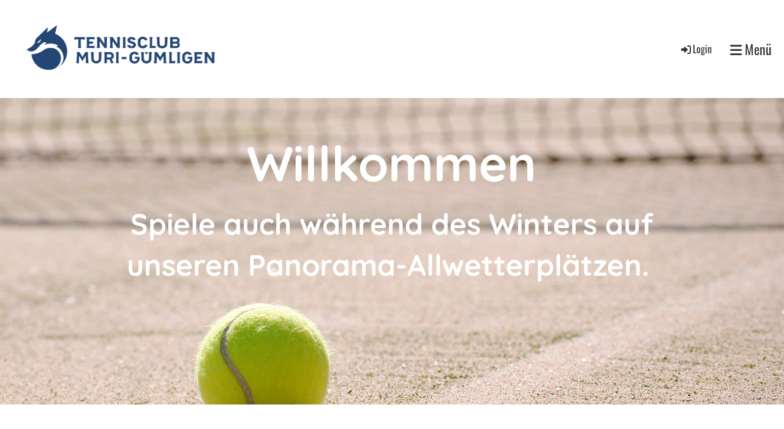

--- FILE ---
content_type: text/html;charset=UTF-8
request_url: https://tcmg.ch/willkommen
body_size: 6254
content:
<!DOCTYPE html>
<html lang="de">
<head>
<base href="/clubdesk/"/>


    <meta http-equiv="content-type" content="text/html; charset=UTF-8">
    <meta name="viewport" content="width=device-width, initial-scale=1">

    <title>Willkommen - Tennisclub Muri-Gümligen</title>
    <link rel="icon" type="image/svg+xml" href="v_4.5.13//admin/clubdesk-favicon.svg">
<link rel="stylesheet" type="text/css" media="all" href="v_4.5.13/shared/css/normalize.css"/>
<link rel="stylesheet" type="text/css" media="all" href="v_4.5.13/shared/css/layout.css"/>
<link rel="stylesheet" type="text/css" media="all" href="v_4.5.13/shared/css/tinyMceContent.css"/>
<link rel="stylesheet" type="text/css" media="all" href="v_4.5.13/webpage/css/admin.css"/>
<link rel="stylesheet" type="text/css" media="all" href="/clubdesk/webpage/fontawesome_6_1_1/css/all.min.css"/>
<link rel="stylesheet" type="text/css" media="all" href="/clubdesk/webpage/lightbox/featherlight-1.7.13.min.css"/>
<link rel="stylesheet" type="text/css" media="all" href="/clubdesk/webpage/aos/aos-2.3.2.css"/>
<link rel="stylesheet" type="text/css" media="all" href="/clubdesk/webpage/owl/css/owl.carousel-2.3.4.min.css"/>
<link rel="stylesheet" type="text/css" media="all" href="/clubdesk/webpage/owl/css/owl.theme.default-2.3.4.min.css"/>
<link rel="stylesheet" type="text/css" media="all" href="/clubdesk/webpage/owl/css/animate-1.0.css"/>
<link rel="stylesheet" type="text/css" media="all" href="v_4.5.13/content.css?v=1656336765789"/>
<link rel="stylesheet" type="text/css" media="all" href="v_4.5.13/shared/css/altcha-cd.css"/>
<script type="text/javascript" src="v_4.5.13/webpage/jquery_3_6_0/jquery-3.6.0.min.js"></script><script async defer src="v_4.5.13/shared/scripts/altcha_2_0_1/altcha.i18n.js" type="module"></script>
    <link rel="stylesheet" href="/clubdesk/webpage/cookieconsent/cookieconsent-3.1.1.min.css">
<link rel="stylesheet" href="genwwwfiles/page.css?v=1656336765789">

<link rel="stylesheet" href="wwwfiles/custom.css?v=" />


</head>
<body class="cd-sidebar-empty">


<nav>
    <a href="javascript:void(0);" onclick="if (!window.location.hash) { window.location.href='/willkommen#cd-page-content'; const target = document.getElementById('cd-page-content'); let nav = document.getElementById('cd-navigation-element'); const y = target.getBoundingClientRect().top + window.scrollY - nav.offsetHeight; window.scrollTo({ top: y, behavior: 'auto' }); } else { window.location.href=window.location.href; }"onkeyup="if(event.key === 'Enter') { event.preventDefault(); this.click(); }" class="cd-skip-link" tabindex="0">Direkt zum Hauptinhalt springen</a>

    <div class="cd-navigation-bar-container" id="cd-navigation-element">
        <div class="cd-navigation-bar">
            <div class="cd-navigation-bar-content">
                <div class="cd-club-logo-and-name">
<a class="cd-club-logo-link" href="/willkommen"><img class="cd-club-logo" src="fileservlet?type&#61;image&amp;id&#61;1000059&amp;s&#61;djEtEkqWsmYa_ETgCl5vJwqj4zr1R_bhV9Gjkb4skczR_u4&#61;&amp;imageFormat&#61;_512x512" alt="Logo der Webseite"></a>

</div>

                <div class="cd-filler"></div>
                <div class="cd-login-link-desktop">
    <a class="cd-link-login" href="/willkommen?action=login"><i style="padding: 3px;" class="fas fa-sign-in-alt"></i>Login</a>
</div>
                <a class="cd-megamenu-button" href="javascript:void(0)">
    <i class="fas fa-bars"></i> Menü
</a>
            </div>
            <div class="scroll-offset-desktop scroll-offset-mobile">
            <div class="cd-megamenu-container cd-menu">
    <div class="cd-megamenu">
        <div class="cd-megamenu-content">
            <div class="cd-menu-level-1">
                <ul>
                        <li>
                            <a href="/willkommen"  data-id="_0" data-parent-id="" class="cd-menu-item cd-menu-active cd-menu-selected">Willkommen</a>
                        </li>
                        <li>
                            <a href="/verein"  data-id="_1" data-parent-id="" class="cd-menu-item  ">Verein</a>
                                <div class="cd-menu-level-2">
                                    <ul>
                                            <li>
                                                <a href="/verein/interclub"  data-id="_1_0" data-parent-id="_1" class="cd-menu-item  ">Interclub</a>
                                            </li>
                                            <li>
                                                <a href="/verein/junioren"  data-id="_1_1" data-parent-id="_1" class="cd-menu-item  ">Junior*innen</a>
                                            </li>
                                            <li>
                                                <a href="/verein/Turniere"  data-id="_1_2" data-parent-id="_1" class="cd-menu-item  ">Turniere</a>
                                            </li>
                                            <li>
                                                <a href="/verein/events"  data-id="_1_3" data-parent-id="_1" class="cd-menu-item  ">Aktivitäten &amp; Events</a>
                                            </li>
                                    </ul>
                                </div>
                        </li>
                        <li>
                            <a href="/kontakt"  data-id="_2" data-parent-id="" class="cd-menu-item  ">Kontakt</a>
                                <div class="cd-menu-level-2">
                                    <ul>
                                            <li>
                                                <a href="/kontakt/Beitritt"  data-id="_2_0" data-parent-id="_2" class="cd-menu-item  ">Mitglied werden</a>
                                            </li>
                                    </ul>
                                </div>
                        </li>
                </ul>
            </div>
        </div>
    </div>
</div>
            </div>
        </div>
    </div>
</nav>

<div class="main cd-light">

        <div tabindex="0" class="cd-totop-button" onclick="topFunction()"
         onkeyup="if(event.key === 'Enter') { topFunction(); }">
        <i class="fas fa-chevron-up"></i>
    </div>


    <header class="header-wrapper">
    <div class="cd-header "><div id='section_1000001' class='cd-section cd-dark cd-min-height-set' debug-label='1000001' style='min-height: 500px;'>
<span class='cd-backgroundPane cd-backgroundPosition_COVER' style='display: block; position: absolute; overflow: hidden;top: 0px;left: 0px;bottom: 0px;right: 0px;filter: blur(0px);background-image: url(fileservlet?type=image&amp;id=1000057&amp;s=djEtadWaxX1Z4kuNt-R8UtYdRIo9_EUYh9Yx1ftasB7Vwr0=);background-color: #ffffff;'>
</span>
<div class='cd-section-content'><div class="cd-row">

    <div class="cd-col m12">
        <div data-block-type="0" class="cd-block"
     debug-label="TextBlock:1000130"
     id="block_1000130" 
     style="" >

    <div class="cd-block-content" id="block_1000130_content"
         style="">
        <p style="text-align: center;"><strong><span style="font-size: 500%;">Willkommen</span></strong></p>
<p style="text-align: center;"><strong><span style="font-size: 300%;">Spiele auch w&auml;hrend des Winters auf unseren Panorama-Allwetterpl&auml;tzen.&nbsp;</span></strong></p></div>
    </div>
<div data-block-type="19" class="cd-block"
     debug-label="SpaceBlock:1000126"
     id="block_1000126" 
     style="" >

    <div class="cd-block-content" id="block_1000126_content"
         style="">
        <div class="cd-space" style="height: 30px; margin: 0; padding: 0; border: 0;">
</div>
</div>
    </div>
</div>
    </div>

</div>
</div>
</div>
    </header>


<main class="content-wrapper" tabindex="-1" id="cd-page-content" >
<div class="cd-content "><div aria-labelledby="block_1000010_title" id='section_1000002' class='cd-section' debug-label='1000002' style=''>
<span class='cd-backgroundPane' style='display: block; position: absolute; overflow: hidden;top: 0px;left: 0px;bottom: 0px;right: 0px;'>
</span>
<div class='cd-section-content'><div class="cd-row">

    <div class="cd-col m12">
        <div data-block-type="24" class="cd-block"
     debug-label="TitleBlock:1000010"
     id="block_1000010" 
     style="" >

    <div class="cd-block-content" id="block_1000010_content"
         style="">
        <h1 id="block_1000010_title">Unser Club</h1></div>
    </div>
</div>
    </div>

<div class="cd-row">

    <div class="cd-col m12">
        <div data-block-type="0" class="cd-block"
     debug-label="TextBlock:1000011"
     id="block_1000011" 
     style="" >

    <div class="cd-block-content" id="block_1000011_content"
         style="">
        <p><span style="font-size: 140%;">F&uuml;nf Sandpl&auml;tze, ein gem&uuml;tliches Clubhaus und ein wunderbarer Blick auf die Alpenkette - das und noch viel mehr bietet der TC Muri-G&uuml;mligen.&nbsp;Werde Mitglied bei uns. Hier geht's zur<br><a href="/kontakt/Beitritt">Online-Anmeldung</a>.</span></p>
<p><span style="font-size: 140%;">F&uuml;r deine Fragen stehen dir die <a href="/verein">Vorstandsmitglieder</a> gerne zur Verf&uuml;gung.</span></p>
<p>&nbsp;</p></div>
    </div>
</div>
    </div>

<div class="cd-row">

    <div class="cd-col m12">
        <div data-block-type="24" class="cd-block"
     debug-label="TitleBlock:1000013"
     id="block_1000013" 
     style="" >

    <div class="cd-block-content" id="block_1000013_content"
         style="">
        <h3 id="block_1000013_title">Termine</h3></div>
    </div>
</div>
    </div>

<div class="cd-row">

    <div class="cd-col m12">
        <div data-block-type="2" class="cd-block"
     debug-label="EventList:1000014"
     id="block_1000014" 
     style="" >

    <div class="cd-block-content" id="block_1000014_content"
         style="">
        <span class="cd-back-anchor" id="eventblock-1000014"></span>

<div class="event-list cd-tile-h">
    <div class="cd-table">
<table>
<thead>
<tr class="cd-table-header">
<th class="cd-table-header">Wann</th>
<th class="cd-table-header">Betreff</th>
</tr>
</thead>
<tbody>
<tr tabindex="0" class="cd-tr-value " onclick="window.location.href='/willkommen?b=1000014&c=ED1000043&s=djEtrveveM7MoHOvBAd6Ywosv5dcf6cUFa_sdQVCFNSqLnw='" onkeyup="if(event.key === 'Enter') { event.preventDefault(); this.click(); }"style="cursor:pointer;">
<td class="cd-table-value cd-table-date"><span class="cd-back-anchor" id="eventlistblock-1000014-event-1000043"></span>
Mi 25.02.2026 19:00 - 21:00</td>
<td class="cd-table-value">
Hauptversammlung Bärtschihus</td>
</tr>
<tr tabindex="0" class="cd-tr-value " onclick="window.location.href='/willkommen?b=1000014&c=ED1000052&s=djEtVThQKs5FAzWLOHhf4DrIJr8-HyzJyiriEcDuSK5pBQQ='" onkeyup="if(event.key === 'Enter') { event.preventDefault(); this.click(); }"style="cursor:pointer;">
<td class="cd-table-value cd-table-date"><span class="cd-back-anchor" id="eventlistblock-1000014-event-1000052"></span>
So 29.03.2026 15:00 - 18:00</td>
<td class="cd-table-value">
Saison-Eröffnungsapéro</td>
</tr>
<tr tabindex="0" class="cd-tr-value cd-last-tr-value" onclick="window.location.href='/willkommen?b=1000014&c=ED1000046&s=djEtliXpmkbvTMsXFr25CZYhPr-uoFOYq2BXMJUHzte0i7Q='" onkeyup="if(event.key === 'Enter') { event.preventDefault(); this.click(); }"style="cursor:pointer;">
<td class="cd-table-value cd-table-date"><span class="cd-back-anchor" id="eventlistblock-1000014-event-1000046"></span>
Sa 11.04.2026 - <br>Sa 29.08.2026</td>
<td class="cd-table-value">
Clubmeisterschaften Junioren &amp; Aktive</td>
</tr>
</tbody>
</table>
</div>
<p class="cd-detailPageNavigation">
        <a class="cd-button cd-button-tertiary"
           href="/willkommen?b=1000014&c=EL&s=djEtKVWggrCCxs25UJXTj-yxJfUJb_JSbg1N3AZkOEriwiM=">Weitere Einträge</a>
        </p>
    </div>
</div>
    </div>
</div>
    </div>

</div>
</div>
<div aria-labelledby="block_1000015_title" id='section_1000003' class='cd-section cd-light' debug-label='1000003' style=''>
<span class='cd-backgroundPane' style='display: block; position: absolute; overflow: hidden;top: 0px;left: 0px;bottom: 0px;right: 0px;background-color: rgba(171,188,240,0.6);'>
</span>
<div class='cd-section-content'><div class="cd-row">

    <div class="cd-col m12">
        <div data-block-type="24" class="cd-block"
     debug-label="TitleBlock:1000015"
     id="block_1000015" 
     style="" >

    <div class="cd-block-content" id="block_1000015_content"
         style="">
        <h1 id="block_1000015_title">Save the Date: <br>Hauptversammlung 2026</h1></div>
    </div>
</div>
    </div>

<div class="cd-row">

    <div class="cd-col m6">
        <div data-block-type="0" class="cd-block"
     debug-label="TextBlock:1000016"
     id="block_1000016" 
     style="" >

    <div class="cd-block-content" id="block_1000016_content"
         style="">
        <p><span style="font-size: 140%;"><strong>25. Februar 19.00 Uhr im B&auml;rtschihaus</strong><br></span><span style="font-size: 140%;">Danach gem&uuml;tlicher Raclette-Plausch.</span></p>
<p>&nbsp;</p></div>
    </div>
</div>
    <div class="cd-col m6">
        <div data-block-type="21" class="cd-block"
     debug-label="Image:1000103"
     id="block_1000103" 
     style="" >

    <div class="cd-block-content" id="block_1000103_content"
         style="">
        <div class="cd-image-block">
<div class="cd-image-wrapper-4_3"><div class="cd-image-content "><a href="fileservlet?type=image&amp;id=1000781&amp;s=djEt_V98XVztnQunmzysAUikEsBILCXMVGjF6SAink2ZdQ0=&amp;imageFormat=_2048x2048" data-featherlight="image"><img alt="" class="cd-image-contain" src="fileservlet?type=image&amp;id=1000781&amp;s=djEt_V98XVztnQunmzysAUikEsBILCXMVGjF6SAink2ZdQ0=&amp;imageFormat=_2048x2048"/></a></div></div></div></div>
    </div>
</div>
    </div>

<div class="cd-row">

    <div class="cd-col m12">
        <div data-block-type="25" class="cd-block cd-block-center"
     debug-label="Button:1000135"
     id="block_1000135" 
     style="" >

    <div class="cd-block-content" id="block_1000135_content"
         style="">
        <a class='cd-button cd-button-primary'
   href='https://lets-meet.org/reg/7d8528294ce076bacd'
        
>
    Anmeldelink folgt</a>
</div>
    </div>
</div>
    </div>

</div>
</div>
<div aria-labelledby="block_1000019_title" id='section_1000004' class='cd-section' debug-label='1000004' style=''>
<div class='cd-section-content'><div class="cd-row">

    <div class="cd-col m12">
        <div data-block-type="24" class="cd-block"
     debug-label="TitleBlock:1000019"
     id="block_1000019" 
     style="" >

    <div class="cd-block-content" id="block_1000019_content"
         style="">
        <h1 id="block_1000019_title">News</h1></div>
    </div>
</div>
    </div>

<div class="cd-row">

    <div class="cd-col m12">
        <div data-block-type="1" class="cd-block"
     debug-label="NewsItemList-Tile:1000131"
     id="block_1000131" 
     style="" >

    <div class="cd-block-content" id="block_1000131_content"
         style="">
        <div class="cd-newslist-tile-v cd-tile-v">
    <span class="cd-back-anchor" id="newslistblock-1000131"></span>
    <div class="cd-tile-container">
        <div tabindex="0" class="cd-tile-v-box cd-tile-width-2" onclick="window.location.href='/willkommen?b=1000131&c=ND1000048&s=djEtiEViVQbWYwJ-bahcGoAc0vVf6bmANRIleycp7TA0rBw='" style="cursor:pointer;"onkeyup="if(event.key === 'Enter') { event.preventDefault(); this.click(); }">
            <span class="cd-back-anchor"
                  id="newslistblock-1000131-newsitem-1000048"></span>

            <div class="cd-image-wrapper-3_2">
                <div class="cd-image-content ">
                    <img class="cd-zoom cd-image-cover" src="fileservlet?type=image&amp;id=1000712&amp;s=djEtrFfgWQQprAJ3V_9gx4pNrTnxYQbz4t_71hXOHtYPnog=&amp;imageFormat=_2048x2048" alt=""/>
                    </div>
            </div>
            <div class="cd-tile-v-main-area" >
                <div class="cd-tile-v-main-heading">
                    Saisonabschluss – Mitmachen, Aufräumen, Schlemmen!</div>
                <div class="cd-tile-v-main-subheading">
                    <time>14.10.2025</time>
                    </div>
            </div>
            <div class="cd-tile-v-detail-area">
                <ul>
                    <li>
                        <div class="cd-tile-v-detail-value" style="white-space: initial;">
                            Es ist wieder so weit. Wir verabschieden am 1. November die Sommersaison in drei Akten mit Spielfreude, Teamgeist und Genuss.
</div>
                    </li>
                </ul>
            </div>
            </div>
        <div tabindex="0" class="cd-tile-v-box cd-tile-width-2" onclick="window.location.href='/willkommen?b=1000131&c=ND1000047&s=djEtzjr8RZ9OD6esuxM3WmONlX_zmBxKP__xXZYHIJkfV1U='" style="cursor:pointer;"onkeyup="if(event.key === 'Enter') { event.preventDefault(); this.click(); }">
            <span class="cd-back-anchor"
                  id="newslistblock-1000131-newsitem-1000047"></span>

            <div class="cd-image-wrapper-3_2">
                <div class="cd-image-content ">
                    <img class="cd-zoom cd-image-cover" src="fileservlet?type=image&amp;id=1000688&amp;s=djEtM0AmxiTS1QlBMemRkS9nyCqbX21jiVYNeWbD_gKrKQc=&amp;imageFormat=_2048x2048" alt=""/>
                    </div>
            </div>
            <div class="cd-tile-v-main-area" >
                <div class="cd-tile-v-main-heading">
                    Tennisferien Kreta 2026</div>
                <div class="cd-tile-v-main-subheading">
                    <time>13.08.2025</time>
                    </div>
            </div>
            <div class="cd-tile-v-detail-area">
                <ul>
                    <li>
                        <div class="cd-tile-v-detail-value" style="white-space: initial;">
                            Nach zwei erfolgreichen Jahren mit bereichernden Momenten auf und neben dem Platz und ein herzliches Miteinander freuen wir uns schon auf das sonnige Kreta-Camp vom 11. - 18. April 2026.</div>
                    </li>
                </ul>
            </div>
            </div>
        <div tabindex="0" class="cd-tile-v-box cd-tile-width-2" onclick="window.location.href='/willkommen?b=1000131&c=ND1000046&s=djEtt5Pg0S2-_1rlSDl_eI-UOf0CjWKvTd8yKfad-rQC-vM='" style="cursor:pointer;"onkeyup="if(event.key === 'Enter') { event.preventDefault(); this.click(); }">
            <span class="cd-back-anchor"
                  id="newslistblock-1000131-newsitem-1000046"></span>

            <div class="cd-image-wrapper-3_2">
                <div class="cd-image-content ">
                    <img class="cd-zoom cd-image-cover" src="fileservlet?type=image&amp;id=1000660&amp;s=djEtithuMke2jxiEpHByF7m8_nhwDI7ix06G7o_qIt7TWXo=&amp;imageFormat=_2048x2048" alt=""/>
                    </div>
            </div>
            <div class="cd-tile-v-main-area" >
                <div class="cd-tile-v-main-heading">
                    Exklusiv für TC Muri-Gümligen Mitglieder: 10% Rabatt auf innovative Schmerztherapie</div>
                <div class="cd-tile-v-main-subheading">
                    <time>12.06.2025</time>
                    </div>
            </div>
            <div class="cd-tile-v-detail-area">
                <ul>
                    <li>
                        <div class="cd-tile-v-detail-value" style="white-space: initial;">
                            Pausieren bei akuten Schmerzen ist vernünftig. Wenn dich aber Beschwerden langfristig vom Tennisplatz fernhalten – packe das Problem an der Wurzel.</div>
                    </li>
                </ul>
            </div>
            </div>
        <div tabindex="0" class="cd-tile-v-box cd-tile-width-2" onclick="window.location.href='/willkommen?b=1000131&c=ND1000044&s=djEtd_DzhK3Nr_wP_oV56qVfJuhUuDw_eEtq6kL13FE4laE='" style="cursor:pointer;"onkeyup="if(event.key === 'Enter') { event.preventDefault(); this.click(); }">
            <span class="cd-back-anchor"
                  id="newslistblock-1000131-newsitem-1000044"></span>

            <div class="cd-image-wrapper-3_2">
                <div class="cd-image-content ">
                    <img class="cd-zoom cd-image-cover" src="fileservlet?type=image&amp;id=1000659&amp;s=djEttqB2oC7DUm6gnZqG-hVmX9Ss_sxXZRJduUk_tLIhTTA=&amp;imageFormat=_2048x2048" alt=""/>
                    </div>
            </div>
            <div class="cd-tile-v-main-area" >
                <div class="cd-tile-v-main-heading">
                    Der TCMG Aarebag - Stylish und praktisch für alle Gelegenheiten</div>
                <div class="cd-tile-v-main-subheading">
                    <time>12.06.2025</time>
                    </div>
            </div>
            <div class="cd-tile-v-detail-area">
                <ul>
                    <li>
                        <div class="cd-tile-v-detail-value" style="white-space: initial;">
                            Der TCMG Aarebag trägt alles, ausser deine Badeausrede! Einfach umschnallen, reinspringen, treibenlassen - der Sommer wartet nicht.</div>
                    </li>
                </ul>
            </div>
            </div>
        </div>

    <p class="cd-detailPageNavigation">
        <a class="cd-button cd-button-tertiary"
           href="/willkommen?b=1000131&c=NL&s=djEtFDas0nU7XjL6NGZhN7nJGka_TOWCovYtXEaYwj1ifc8=">Weitere Einträge</a>
    </p>
    </div></div>
    </div>
</div>
    </div>

</div>
</div>
</div>
</main>

<footer>
    <div class="cd-footer "><div aria-labelledby="block_1000001_title" id='section_1000000' class='cd-section cd-dark' debug-label='1000000' style=''>
<span class='cd-backgroundPane' style='display: block; position: absolute; overflow: hidden;top: 0px;left: 0px;bottom: 0px;right: 0px;background-image: linear-gradient(180deg, rgba(5,47,225,0.975) 0%, rgba(250,239,204,1) 100%);'>
</span>
<div class='cd-section-content'><div class="cd-row">

    <div class="cd-col m12">
        <div data-block-type="24" class="cd-block"
     debug-label="TitleBlock:1000001"
     id="block_1000001" 
     style="" >

    <div class="cd-block-content" id="block_1000001_content"
         style="">
        <h3 id="block_1000001_title">Sponsoren</h3></div>
    </div>
</div>
    </div>

<div class="cd-row">

    <div class="cd-col m12">
        <div data-block-type="28" class="cd-block"
     debug-label="Sponsors:1000002"
     id="block_1000002" 
     style="" >

    <div class="cd-block-content" id="block_1000002_content"
         style="">
        <div class="cd-tile-container"><div class="cd-sponsors-item cd-tile cd-tile-width-6"><div class="cd-sponsors-logo"><a href="https://wirztanner.ch/" target="_blank"><img class="cd-image-contain"src="fileservlet?type=image&amp;id=1000011&amp;s=djEt509jI2RZYa0Fno9_tTuS0PICqo8UqVuq8BfSFGCK4oA=" alt="Wirz Tanner Immobilien AG" /></a></div ></div ><div class="cd-sponsors-item cd-tile cd-tile-width-6"><div class="cd-sponsors-logo"><a href="http://tennismuri.ch/" target="_blank"><img class="cd-image-contain"src="fileservlet?type=image&amp;id=1000014&amp;s=djEt1ggR3ZJnBX9v2upcjK6VamMoch5UweFu6U0Qr_r3Ys4=" alt="Tennis Muri Gmbh" /></a></div ></div ><div class="cd-sponsors-item cd-tile cd-tile-width-6"><div class="cd-sponsors-logo"><a href="https://www.mt-schreinerei.ch/" target="_blank"><img class="cd-image-contain"src="fileservlet?type=image&amp;id=1000010&amp;s=djEt1y8a3En6QoKA4kjf4QlLmJn8cC3gVOJiyEvHhcnwQkY=" alt="M &amp;amp; T Schreinerei GmbH" /></a></div ></div ><div class="cd-sponsors-item cd-tile cd-tile-width-6"><div class="cd-sponsors-logo"><a href="https://www.ford-eigermatte.ch/" target="_blank"><img class="cd-image-contain"src="fileservlet?type=image&amp;id=1000003&amp;s=djEtKWgQYv26n507Kn_zh-gz2TQQu75QoqphtRconOzg8Gs=" alt="Eigermatte Garage AG" /></a></div ></div ><div class="cd-sponsors-item cd-tile cd-tile-width-6"><div class="cd-sponsors-logo"><a href="https://www.mobiliar.ch/" target="_blank"><img class="cd-image-contain"src="fileservlet?type=image&amp;id=1000007&amp;s=djEtGDnd6UAas4508KScFV2sROjSVv4uI1f-lGPkOTQhatc=" alt="Die Mobiliar Generalagentur Bern-Ost" /></a></div ></div ><div class="cd-sponsors-item cd-tile cd-tile-width-6"><div class="cd-sponsors-logo"><img class="cd-image-contain"src="fileservlet?type=image&amp;id=1000097&amp;s=djEtlJEjUdIplvKVuNtC_zA2xJqe6WIE_QmwjCNJedzCMo8=" alt="Tapisa Schweizer AG" /></div ></div ><div class="cd-sponsors-item cd-tile cd-tile-width-6"><div class="cd-sponsors-logo"><img class="cd-image-contain"src="fileservlet?type=image&amp;id=1000096&amp;s=djEtZPeYCoHfEcQZXPHr2DoywnnaAsa_4Y6PCYo_0XEHHKc=" alt="Baumann Gartenbau AG" /></div ></div ><div class="cd-sponsors-item cd-tile cd-tile-width-6"><div class="cd-sponsors-logo"><a href="https://grize.ch/" target="_blank"><img class="cd-image-contain"src="fileservlet?type=image&amp;id=1000008&amp;s=djEtSpe7JcOe-sF6F8EuCvXtizumTQ01iMazbGc1e9_A9fk=" alt="Grize Unternehmungen AG" /></a></div ></div ></div ></div>
    </div>
</div>
    </div>

<div class="cd-row">

    <div class="cd-col m12">
        <div data-block-type="0" class="cd-block cd-block-center cd-block-mobile-center"
     debug-label="TextBlock:1000004"
     id="block_1000004" 
     style="" >

    <div class="cd-block-content" id="block_1000004_content"
         style="">
        <p><a href=/impressum>Impressum</a>  |  <a href=/datenschutz>Datenschutz</a></p></div>
    </div>
</div>
    </div>

<div class="cd-row">

    <div class="cd-col m12">
        <div data-block-type="0" class="cd-block cd-block-center"
     debug-label="TextBlock:1000005"
     id="block_1000005" 
     style="" >

    <div class="cd-block-content" id="block_1000005_content"
         style="">
        <span style="font-size: 80%;"><a href="https://www.clubdesk.ch" target="_blank">Erstellt mit ClubDesk Vereinssoftware</a></span></div>
    </div>
</div>
    </div>

</div>
</div>
</div>
</footer>
</div>
<script type="text/javascript" src="webpage/lightbox/featherlight-1.7.13.min.js"></script>
<script type="text/javascript" src="webpage/aos/aos-2.3.2.js"></script>
<script type="text/javascript" src="webpage/aos/aos-init-2.3.2.js"></script>
<script type="text/javascript" src="webpage/lightbox/featherlight-1.7.13.min.js"></script>
<script type="text/javascript" src="webpage/owl/owl.carousel-2.3.4-cd.js"></script>
<script type="text/javascript" src="webpage/fixes/ofi.js"></script>
<script type="text/javascript" src="webpage/fixes/captions.js"></script>
<script type="text/javascript">
objectFitImages('.cd-image-content img');
adjustCaptionContainer();
</script>
<script>  window.addEventListener('load', (event) => {
    let altchaWidgets = document.querySelectorAll('altcha-widget');
    if (!altchaWidgets || altchaWidgets.length == 0) {
      return;
    }
    for (var i = 0; i < altchaWidgets.length; i++) {
      let altchaWidget = altchaWidgets[i];
      let anchor = document.querySelector(altchaWidget.floatinganchor);
      anchor.addEventListener('mouseenter', function() { if (altchaWidget.getState() === 'verifying') { altchaWidget.removeAttribute('hidden'); } });
      anchor.addEventListener('mouseleave', function() { altchaWidget.setAttribute('hidden', 'true'); });
      altchaWidget.addEventListener('statechange', (ev) => {
        if (ev.detail.state === 'error') {
          altchaWidget.removeAttribute('hidden');
        }
      });
    }
  });
</script>

<script src="/clubdesk/webpage/cookieconsent/cookieconsent-3.1.1.min.js" type="text/javascript"></script>
<script src="genwwwfiles/page.js?v=1656336765789" type="text/javascript"></script>


</body>
</html>